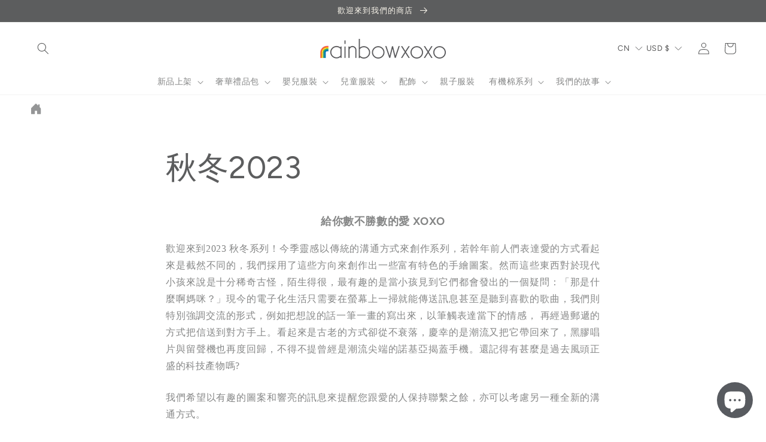

--- FILE ---
content_type: text/javascript; charset=utf-8
request_url: https://rainbowxoxo.com/zh/cart/update.js
body_size: 452
content:
{"token":"hWN7z2NUnvv4Nuj3zGQN6um2?key=e9ab5fe3e35a43f6edb9629bb54c7df7","note":null,"attributes":{"language":"zh-TW"},"original_total_price":0,"total_price":0,"total_discount":0,"total_weight":0.0,"item_count":0,"items":[],"requires_shipping":false,"currency":"USD","items_subtotal_price":0,"cart_level_discount_applications":[],"discount_codes":[],"items_changelog":{"added":[]}}